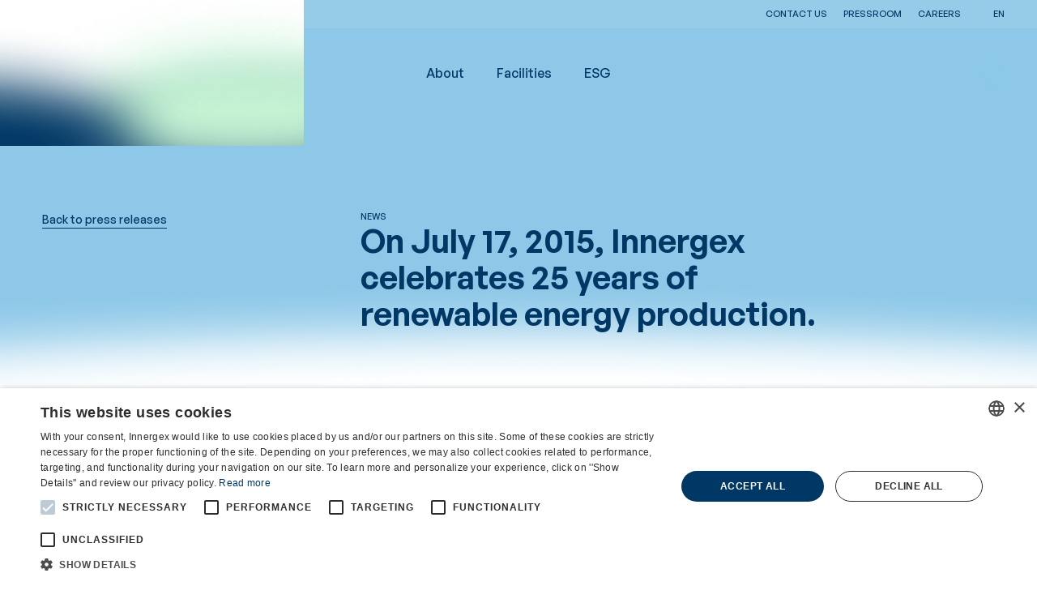

--- FILE ---
content_type: text/html
request_url: https://www.innergex.com/en/media/on-july-17-2015-innergex-celebrates-25-years-of-renewable-energy-production
body_size: 9548
content:
<!doctype html>
<html lang="en">
  <head>
    <meta charset="utf-8" />
    <link rel="icon" href="/favicon/favicon.ico" />
    <link rel="apple-touch-icon" sizes="152x152" href="/favicon/apple-touch-icon.png" />
    <link rel="icon" type="image/png" sizes="32x32" href="/favicon/favicon-32x32.png" />
    <link rel="icon" type="image/png" sizes="16x16" href="/favicon/favicon-16x16.png" />
    <link rel="manifest" href="/favicon/site.webmanifest" />
    <link rel="mask-icon" href="/favicon/safari-pinned-tab.svg" color="#5bbad5" />
    <meta name="msapplication-TileColor" content="#ffffff" />
    <meta name="theme-color" content="#ffffff" />
    <meta name="viewport" content="width=device-width, initial-scale=1, maximum-scale=1" />
    
		<link href="../../_app/immutable/assets/0.Euf41pJ9.css" rel="stylesheet">
		<link href="../../_app/immutable/assets/Button.TaVbOoUr.css" rel="stylesheet">
		<link href="../../_app/immutable/assets/Icon.zJJPOvYD.css" rel="stylesheet">
		<link href="../../_app/immutable/assets/IconMenu.Cg8X-sdR.css" rel="stylesheet">
		<link href="../../_app/immutable/assets/Input.viUw2STp.css" rel="stylesheet">
		<link href="../../_app/immutable/assets/22.Yo6BGeLf.css" rel="stylesheet">
		<link href="../../_app/immutable/assets/Block_text.YpnMo9hB.css" rel="stylesheet">
		<link href="../../_app/immutable/assets/InlineDocument.W4fmABPx.css" rel="stylesheet">
		<link href="../../_app/immutable/assets/Block_bigTitle.MfQfSVhb.css" rel="stylesheet">
		<link href="../../_app/immutable/assets/SectionTopBottomGradient.Ie9RkjLQ.css" rel="stylesheet">
		<link href="../../_app/immutable/assets/ContactsCols.Z39rCLwD.css" rel="stylesheet">
		<link href="../../_app/immutable/assets/Block_documentsList.N53S6t2g.css" rel="stylesheet">
		<link href="../../_app/immutable/assets/Block_drawers.c6TrFjNs.css" rel="stylesheet">
		<link href="../../_app/immutable/assets/Drawer.Y_wqp3Dp.css" rel="stylesheet">
		<link href="../../_app/immutable/assets/Block_groupedDrawers.P_SLuANo.css" rel="stylesheet">
		<link href="../../_app/immutable/assets/Block_media.tRy5MdHp.css" rel="stylesheet">
		<link href="../../_app/immutable/assets/IntersectionObserver.GXbJhlpJ.css" rel="stylesheet">
		<link href="../../_app/immutable/assets/Image.XJQvl26m.css" rel="stylesheet">
		<link href="../../_app/immutable/assets/VideoTrigger.x5xyP2yw.css" rel="stylesheet">
		<link href="../../_app/immutable/assets/VideoPlayer.2Y7z2P60.css" rel="stylesheet">
		<link href="../../_app/immutable/assets/Block_mediaGallery.QW5fOCSw.css" rel="stylesheet">
		<link href="../../_app/immutable/assets/splide-core.Mg1qOF85.css" rel="stylesheet">
		<link href="../../_app/immutable/assets/PdfViewer.AEC12aiI.css" rel="stylesheet">
		<link href="../../_app/immutable/assets/SitesList.rXyTxW5U.css" rel="stylesheet">
		<link href="../../_app/immutable/assets/StyledPagination.i_yYPtyy.css" rel="stylesheet">
		<link href="../../_app/immutable/assets/installations.b8fh653y.css" rel="stylesheet">
		<link href="../../_app/immutable/assets/Filter.VLTBZVa8.css" rel="stylesheet">
		<link href="../../_app/immutable/assets/Filters.8wKzGgh1.css" rel="stylesheet">
		<link href="../../_app/immutable/assets/SitesMap.0dsRKMGe.css" rel="stylesheet">
		<link href="../../_app/immutable/assets/GoogleMap.JfOMaRcn.css" rel="stylesheet">
		<link href="../../_app/immutable/assets/StaticSitesList.WG1Gb8th.css" rel="stylesheet">
		<link href="../../_app/immutable/assets/Block_testimony.eDh-oq7r.css" rel="stylesheet">
		<link href="../../_app/immutable/assets/Block_textMedia.QQ5ZyCQr.css" rel="stylesheet">
		<link href="../../_app/immutable/assets/UsefulLinksCard.EOk2ecTj.css" rel="stylesheet">
		<link href="../../_app/immutable/assets/LatestPressReleases.kBc_2kC2.css" rel="stylesheet">
		<link href="../../_app/immutable/assets/PressReleaseCard.vzVe46HJ.css" rel="stylesheet"><title>On July 17, 2015, Innergex celebrates 25 years of renewable energy production.</title><!-- HEAD_svelte-1swqx6y_START --><meta property="og:url" content="https://www.innergex.com/en/media/on-july-17-2015-innergex-celebrates-25-years-of-renewable-energy-production"><meta property="og:type" content="website"><meta property="og:title" content="On July 17, 2015, Innergex celebrates 25 years of renewable energy production. - Français"><meta property="og:locale" content="en_CA"><meta name="twitter:card" content="summary"><meta name="twitter:site" content="@Innergex"><meta name="twitter:creator" content="@Innergex"><link rel="alternate" hreflang="en" href="/en/media/on-july-17-2015-innergex-celebrates-25-years-of-renewable-energy-production"><link rel="alternate" hreflang="es" href="/es/sala-de-prensa/on-july-17-2015-innergex-celebrates-25-years-of-renewable-energy-production"><link rel="alternate" hreflang="fr" href="/fr/salle-de-presse/le-17-juillet-2015-innergex-celebre-25-ans-de-production-denergie-renouvelable"> <link rel="alternate" hreflang="x-default" href="/fr/salle-de-presse/le-17-juillet-2015-innergex-celebre-25-ans-de-production-denergie-renouvelable"><!-- HEAD_svelte-1swqx6y_END --> <!-- Google Tag Manager -->
<script>(function(w,d,s,l,i){w[l]=w[l]||[];w[l].push({'gtm.start':
new Date().getTime(),event:'gtm.js'});var f=d.getElementsByTagName(s)[0],
j=d.createElement(s),dl=l!='dataLayer'?'&l='+l:'';j.async=true;j.src=
'https://www.googletagmanager.com/gtm.js?id='+i+dl;f.parentNode.insertBefore(j,f);
})(window,document,'script','dataLayer','GTM-T2J5GL3Q');</script>
<!-- End Google Tag Manager --> 
			<!-- Cookie Script -->
				<script type="text/javascript" charset="UTF-8" data-cs-lang="en" src="//cdn.cookie-script.com/s/717dee467e2ff92022dfc124ef6f7068.js"></script>
			<!-- End Cookie Script -->
  </head>
  <body data-sveltekit-preload-data="hover">
    <div style="display: contents">  <a class="btn focusable skip-link visually-hidden" href="#content-main">Skip to main content</a> <div class="page-loader svelte-1vnh5e3"><div class="page-loader__gradient svelte-1vnh5e3" style="background-image:url(/gradients/LoadingGradient.png);" data-svelte-h="svelte-ejejdv"></div> <div class="page-loader__logo svelte-1vnh5e3"><svg viewBox="0 0 125 60" fill="none" xmlns="http://www.w3.org/2000/svg"><g class="energies"><path class="solar" d="M16.5499 16.3225C12.045 16.3225 8.38867 12.6572 8.38867 8.16125C8.38867 3.66534 12.054 0 16.5499 0C21.0458 0 24.7112 3.66534 24.7112 8.16125C24.7112 12.6572 21.0458 16.3225 16.5499 16.3225ZM16.5499 4.09868C14.311 4.09868 12.4874 5.92232 12.4874 8.16125C12.4874 10.4002 14.311 12.2238 16.5499 12.2238C18.7889 12.2238 20.6125 10.4002 20.6125 8.16125C20.6125 5.92232 18.7889 4.09868 16.5499 4.09868Z" fill="currentColor"></path><path class="hydro" d="M16.5499 60.0003C12.045 60.0003 8.38867 56.335 8.38867 51.8391C8.38867 50.6022 8.65951 49.4015 9.20119 48.2911C10.2213 46.1785 14.3832 39.9493 14.8527 39.2451L16.559 36.6992L18.2652 39.2451C18.7347 39.9493 22.8966 46.1785 23.9167 48.2911C24.4494 49.4015 24.7292 50.5932 24.7292 51.8391C24.7292 56.344 21.0639 60.0003 16.568 60.0003H16.5499ZM16.5499 44.1112C15.1145 46.314 13.3992 49.0043 12.8936 50.0696C12.6318 50.6203 12.4964 51.2161 12.4964 51.83C12.4964 54.069 14.32 55.8926 16.559 55.8926C18.7979 55.8926 20.6215 54.069 20.6215 51.83C20.6215 51.2161 20.4861 50.6203 20.2243 50.0696C19.7097 49.0043 18.0034 46.314 16.568 44.1112H16.5499Z" fill="currentColor"></path><path class="wind" d="M33.0451 11.7906C33.0451 11.7906 33 11.7274 32.9729 11.7454L30.2284 13.0816C30.1832 13.1086 25.5068 15.3747 21.8143 16.7198C18.474 17.9386 10.9899 20.1053 9.67178 20.5838C3.53278 22.8227 0.0841107 27.3999 0.0209152 33.1507C-0.0422804 38.3598 0.0570271 41.4564 0.066055 41.98C0.066055 42.0161 0.111195 42.0432 0.138278 42.0251L2.86471 40.689C2.90985 40.6619 7.61341 38.3959 11.3058 37.0507C14.6462 35.832 22.1303 33.6653 23.4484 33.1868C29.5874 30.9478 33.0361 26.3707 33.0993 20.6199C33.1625 15.4108 33.0632 12.3142 33.0541 11.7906H33.0451ZM29.127 20.6289C29.127 24.6644 26.6262 27.8061 22.0762 29.4673C20.8845 29.9006 13.4003 32.0673 9.93359 33.3312C7.94744 34.0535 5.77171 35.0014 4.06543 35.7688C4.02932 35.7868 3.99321 35.7597 3.99321 35.7236L3.96612 33.1597C3.96612 29.1242 6.46686 25.9825 11.0169 24.3213C12.2086 23.888 19.6928 21.7213 23.1595 20.4574C25.1457 19.7352 27.3214 18.7872 29.0277 18.0198C29.0638 18.0018 29.0999 18.0289 29.0999 18.065L29.127 20.6289Z" fill="currentColor"></path></g><g class="innergex"><path d="M40.1328 37.1057V22.8867H42.7961V37.1057H40.1328Z" fill="currentColor"></path><path d="M52.8061 37.1057L47.4074 28.3757V37.1057H44.7441V22.8867H47.1185L52.5172 31.5987V22.8867H55.1804V37.1057H52.8061Z" fill="currentColor"></path><path d="M65.2026 37.1057L59.8039 28.3757V37.1057H57.1406V22.8867H59.515L64.9137 31.5987V22.8867H67.5769V37.1057H65.2026Z" fill="currentColor"></path><path d="M69.5273 37.1057V22.8867H78.5101V25.3604H72.1906V28.6917H77.5712V31.1653H72.1906V34.623H78.5101V37.0967H69.5273V37.1057Z" fill="currentColor"></path><path d="M87.5822 37.1057L84.919 31.4362H83.005V37.1057H80.3418V22.8867H85.6863C88.4669 22.8867 90.11 24.8638 90.11 27.2382C90.11 29.2334 88.9454 30.4702 87.6183 30.9757L90.6607 37.1057H87.5732H87.5822ZM83.005 29.116H85.5148C86.6794 29.116 87.4468 28.3396 87.4468 27.2382C87.4468 26.1368 86.6794 25.3604 85.5148 25.3604H83.005V29.116Z" fill="currentColor"></path><path d="M100.104 35.6085C99.0114 36.7911 97.7114 37.2245 96.2579 37.2245C94.8044 37.2245 93.5405 36.6647 92.5835 35.6626C91.2023 34.2272 91.2384 32.4487 91.2384 29.9931C91.2384 27.5375 91.2023 25.759 92.5835 24.3236C93.5405 23.3215 94.7322 22.7617 96.2579 22.7617C99.4177 22.7617 101.025 24.9194 101.395 27.3118H98.7135C98.4065 25.9757 97.6211 25.2354 96.2579 25.2354C95.5266 25.2354 94.9398 25.5333 94.5516 25.9937C94.037 26.5896 93.9016 27.2486 93.9016 29.9841C93.9016 32.7195 94.037 33.3966 94.5516 34.0015C94.9308 34.4619 95.5266 34.7418 96.2579 34.7418C97.0614 34.7418 97.7114 34.4439 98.1538 33.9473C98.5961 33.4237 98.7677 32.7918 98.7677 32.0515V31.5098H96.2579V29.1896H101.413V31.266C101.413 33.3244 101.07 34.5612 100.113 35.5994L100.104 35.6085Z" fill="currentColor"></path><path d="M102.975 37.1057V22.8867H111.957V25.3604H105.638V28.6917H111.019V31.1653H105.638V34.623H111.957V37.0967H102.975V37.1057Z" fill="currentColor"></path><path d="M121.086 37.103L118.441 32.1467L115.814 37.103H112.771L117.006 29.8085L113.042 22.875H116.067L118.441 27.4702L120.833 22.875H123.84L119.876 29.8085L124.129 37.103H121.086Z" fill="currentColor"></path></g></svg></div> </div> <header id="layout-header" class="svelte-1y7vpho"><div class="slide-down"><div class="nav-secondary svelte-hqrj4u"><div class="nav-secondary__container grid svelte-hqrj4u"><div class="nav-secondary__nav svelte-hqrj4u"><div class="nav-secondary__nav__inner"><ul class="nav-secondary__nav__list svelte-hqrj4u"><li class="svelte-hqrj4u"><a href="/en/contact-us" target="" rel="noopener noreferrer" data-sveltekit-noscroll class="svelte-hqrj4u">Contact us</a> </li><li class="svelte-hqrj4u is-current"><a href="/en/media" target="" rel="noopener noreferrer" data-sveltekit-noscroll class="svelte-hqrj4u">Pressroom</a> </li><li class="svelte-hqrj4u"><a href="/en/careers" target="" rel="noopener noreferrer" data-sveltekit-noscroll class="svelte-hqrj4u">Careers</a> </li></ul></div></div> <div class="nav-secondary__misc svelte-hqrj4u"><div class="lang-switcher svelte-1dui9u0"><button class="currentLocale flex items-center justify-center uppercase svelte-1dui9u0" aria-label="en" title="en">en <i aria-hidden="true" class="icon icon-ChevronDown  xsmall rounded-full svelte-ab7mua"> </i></button> <div class="lang-switcher__choices svelte-1dui9u0"><a class="flex items-center justify-center uppercase svelte-1dui9u0" aria-label="fr" title="fr" style="transition-delay: 0.1s;" href="/fr/salle-de-presse/le-17-juillet-2015-innergex-celebre-25-ans-de-production-denergie-renouvelable" data-sveltekit-reload>fr </a><a class="flex items-center justify-center uppercase svelte-1dui9u0" aria-label="es" title="es" style="transition-delay: 0s;" href="/es/sala-de-prensa/on-july-17-2015-innergex-celebrates-25-years-of-renewable-energy-production" data-sveltekit-reload>es </a></div> </div></div></div></div> </div> <div class="slide-down delay-400 z-[-1] relative"><div class="nav-main svelte-j4sjel"><div class="nav-main__container grid svelte-j4sjel"><div class="nav-main__logo svelte-j4sjel"><a data-sveltekit-noscroll href="/en"><svg viewBox="0 0 125 60" fill="none" xmlns="http://www.w3.org/2000/svg"><g class="energies"><path class="solar" d="M16.5499 16.3225C12.045 16.3225 8.38867 12.6572 8.38867 8.16125C8.38867 3.66534 12.054 0 16.5499 0C21.0458 0 24.7112 3.66534 24.7112 8.16125C24.7112 12.6572 21.0458 16.3225 16.5499 16.3225ZM16.5499 4.09868C14.311 4.09868 12.4874 5.92232 12.4874 8.16125C12.4874 10.4002 14.311 12.2238 16.5499 12.2238C18.7889 12.2238 20.6125 10.4002 20.6125 8.16125C20.6125 5.92232 18.7889 4.09868 16.5499 4.09868Z" fill="currentColor"></path><path class="hydro" d="M16.5499 60.0003C12.045 60.0003 8.38867 56.335 8.38867 51.8391C8.38867 50.6022 8.65951 49.4015 9.20119 48.2911C10.2213 46.1785 14.3832 39.9493 14.8527 39.2451L16.559 36.6992L18.2652 39.2451C18.7347 39.9493 22.8966 46.1785 23.9167 48.2911C24.4494 49.4015 24.7292 50.5932 24.7292 51.8391C24.7292 56.344 21.0639 60.0003 16.568 60.0003H16.5499ZM16.5499 44.1112C15.1145 46.314 13.3992 49.0043 12.8936 50.0696C12.6318 50.6203 12.4964 51.2161 12.4964 51.83C12.4964 54.069 14.32 55.8926 16.559 55.8926C18.7979 55.8926 20.6215 54.069 20.6215 51.83C20.6215 51.2161 20.4861 50.6203 20.2243 50.0696C19.7097 49.0043 18.0034 46.314 16.568 44.1112H16.5499Z" fill="currentColor"></path><path class="wind" d="M33.0451 11.7906C33.0451 11.7906 33 11.7274 32.9729 11.7454L30.2284 13.0816C30.1832 13.1086 25.5068 15.3747 21.8143 16.7198C18.474 17.9386 10.9899 20.1053 9.67178 20.5838C3.53278 22.8227 0.0841107 27.3999 0.0209152 33.1507C-0.0422804 38.3598 0.0570271 41.4564 0.066055 41.98C0.066055 42.0161 0.111195 42.0432 0.138278 42.0251L2.86471 40.689C2.90985 40.6619 7.61341 38.3959 11.3058 37.0507C14.6462 35.832 22.1303 33.6653 23.4484 33.1868C29.5874 30.9478 33.0361 26.3707 33.0993 20.6199C33.1625 15.4108 33.0632 12.3142 33.0541 11.7906H33.0451ZM29.127 20.6289C29.127 24.6644 26.6262 27.8061 22.0762 29.4673C20.8845 29.9006 13.4003 32.0673 9.93359 33.3312C7.94744 34.0535 5.77171 35.0014 4.06543 35.7688C4.02932 35.7868 3.99321 35.7597 3.99321 35.7236L3.96612 33.1597C3.96612 29.1242 6.46686 25.9825 11.0169 24.3213C12.2086 23.888 19.6928 21.7213 23.1595 20.4574C25.1457 19.7352 27.3214 18.7872 29.0277 18.0198C29.0638 18.0018 29.0999 18.0289 29.0999 18.065L29.127 20.6289Z" fill="currentColor"></path></g><g class="innergex"><path d="M40.1328 37.1057V22.8867H42.7961V37.1057H40.1328Z" fill="currentColor"></path><path d="M52.8061 37.1057L47.4074 28.3757V37.1057H44.7441V22.8867H47.1185L52.5172 31.5987V22.8867H55.1804V37.1057H52.8061Z" fill="currentColor"></path><path d="M65.2026 37.1057L59.8039 28.3757V37.1057H57.1406V22.8867H59.515L64.9137 31.5987V22.8867H67.5769V37.1057H65.2026Z" fill="currentColor"></path><path d="M69.5273 37.1057V22.8867H78.5101V25.3604H72.1906V28.6917H77.5712V31.1653H72.1906V34.623H78.5101V37.0967H69.5273V37.1057Z" fill="currentColor"></path><path d="M87.5822 37.1057L84.919 31.4362H83.005V37.1057H80.3418V22.8867H85.6863C88.4669 22.8867 90.11 24.8638 90.11 27.2382C90.11 29.2334 88.9454 30.4702 87.6183 30.9757L90.6607 37.1057H87.5732H87.5822ZM83.005 29.116H85.5148C86.6794 29.116 87.4468 28.3396 87.4468 27.2382C87.4468 26.1368 86.6794 25.3604 85.5148 25.3604H83.005V29.116Z" fill="currentColor"></path><path d="M100.104 35.6085C99.0114 36.7911 97.7114 37.2245 96.2579 37.2245C94.8044 37.2245 93.5405 36.6647 92.5835 35.6626C91.2023 34.2272 91.2384 32.4487 91.2384 29.9931C91.2384 27.5375 91.2023 25.759 92.5835 24.3236C93.5405 23.3215 94.7322 22.7617 96.2579 22.7617C99.4177 22.7617 101.025 24.9194 101.395 27.3118H98.7135C98.4065 25.9757 97.6211 25.2354 96.2579 25.2354C95.5266 25.2354 94.9398 25.5333 94.5516 25.9937C94.037 26.5896 93.9016 27.2486 93.9016 29.9841C93.9016 32.7195 94.037 33.3966 94.5516 34.0015C94.9308 34.4619 95.5266 34.7418 96.2579 34.7418C97.0614 34.7418 97.7114 34.4439 98.1538 33.9473C98.5961 33.4237 98.7677 32.7918 98.7677 32.0515V31.5098H96.2579V29.1896H101.413V31.266C101.413 33.3244 101.07 34.5612 100.113 35.5994L100.104 35.6085Z" fill="currentColor"></path><path d="M102.975 37.1057V22.8867H111.957V25.3604H105.638V28.6917H111.019V31.1653H105.638V34.623H111.957V37.0967H102.975V37.1057Z" fill="currentColor"></path><path d="M121.086 37.103L118.441 32.1467L115.814 37.103H112.771L117.006 29.8085L113.042 22.875H116.067L118.441 27.4702L120.833 22.875H123.84L119.876 29.8085L124.129 37.103H121.086Z" fill="currentColor"></path></g></svg></a></div> <div class="nav-main__nav svelte-j4sjel"><div class="nav-main__nav__inner"><ul class="nav-main__nav__list  svelte-416aty" data-level="1"><li class="col-start-1 svelte-416aty"><a href="/en/about" data-sveltekit-noscroll target="" rel="noopener noreferrer" class="svelte-416aty">About</a> <div class="nav-main__nav__wrapper svelte-416aty"><ul class="nav-main__nav__list nav-main__nav__sublist svelte-416aty" data-level="2"><li class="col-start-1 row-span-full row-start-1 svelte-416aty is-current is-divider"><a href="/en/" data-sveltekit-noscroll target="" rel="noopener noreferrer" class="svelte-416aty">Who are we</a> <ul class="p-0"><li class="svelte-416aty"><a href="/en/about/who-we-are" target="" rel="noopener noreferrer" data-sveltekit-noscroll class="svelte-416aty">Mission, Vision, and History</a> </li><li class="svelte-416aty"><a href="/en/about/direction-and-board" target="" rel="noopener noreferrer" data-sveltekit-noscroll class="svelte-416aty">Management and Board</a> </li> </ul> </li><li class="col-start-2 row-span-full row-start-1 svelte-416aty  is-divider"><a href="/en/energies" data-sveltekit-noscroll target="" rel="noopener noreferrer" class="svelte-416aty">Our energies</a> <ul class="p-0"><li class="svelte-416aty"><a href="/en/energies/hydroelectricity" target="" rel="noopener noreferrer" data-sveltekit-noscroll class="svelte-416aty">Hydroelectricity</a> </li><li class="svelte-416aty"><a href="/en/energies/wind-power" target="" rel="noopener noreferrer" data-sveltekit-noscroll class="svelte-416aty">Wind Energy</a> </li><li class="svelte-416aty"><a href="/en/energies/solar-energy" target="" rel="noopener noreferrer" data-sveltekit-noscroll class="svelte-416aty">Solar Energy</a> </li><li class="svelte-416aty"><a href="/en/energies/battery-energy-storage" target="" rel="noopener noreferrer" data-sveltekit-noscroll class="svelte-416aty">Battery Energy Storage</a> </li> </ul> </li><li class="col-start-3 row-span-full row-start-1 svelte-416aty  is-divider"><a href="/en/regions" data-sveltekit-noscroll target="" rel="noopener noreferrer" class="svelte-416aty">Our regions</a> <ul class="p-0"><li class="svelte-416aty"><a href="/en/regions/canada" target="" rel="noopener noreferrer" data-sveltekit-noscroll class="svelte-416aty">Canada</a> </li><li class="svelte-416aty"><a href="/en/regions/france-2" target="" rel="noopener noreferrer" data-sveltekit-noscroll class="svelte-416aty">France</a> </li><li class="svelte-416aty"><a href="/en/regions/united-states" target="" rel="noopener noreferrer" data-sveltekit-noscroll class="svelte-416aty">United States</a> </li><li class="svelte-416aty"><a href="/en/regions/chile-2" target="" rel="noopener noreferrer" data-sveltekit-noscroll class="svelte-416aty">Chile</a> </li> </ul> </li> </ul> </div> </li><li class="col-start-1 svelte-416aty"><a href="/en/sites" data-sveltekit-noscroll target="" rel="noopener noreferrer" class="svelte-416aty">Facilities</a> <div class="nav-main__nav__wrapper svelte-416aty"><ul class="nav-main__nav__list nav-main__nav__sublist svelte-416aty" data-level="2"><li class="col-start-1 svelte-416aty"><a href="/en/sites/our-sites" data-sveltekit-noscroll target="" rel="noopener noreferrer" class="svelte-416aty">Our Sites</a>  </li><li class="col-start-1 svelte-416aty"><a href="/en/sites/our-projects" data-sveltekit-noscroll target="" rel="noopener noreferrer" class="svelte-416aty">Our Projects Under Development</a>  </li><li class="col-start-2 row-span-full row-start-1 svelte-416aty is-current is-divider"><a href="/en/" data-sveltekit-noscroll target="" rel="noopener noreferrer" class="svelte-416aty">Our regional developments</a> <ul class="p-0"><li class="svelte-416aty"><a href="/en/sites/development-in-quebec" target="" rel="noopener noreferrer" data-sveltekit-noscroll class="svelte-416aty">Quebec</a> </li> </ul> </li> </ul> </div> </li><li class="col-start-1 svelte-416aty"><a href="/en/esg" data-sveltekit-noscroll target="" rel="noopener noreferrer" class="svelte-416aty">ESG</a>  </li> </ul></div></div> <div class="nav-main__misc svelte-j4sjel"> <button data-icon="Search" data-mode="default" class="button  button-search medium svelte-5y35fs" data-sveltekit-noscroll data-theme="default" arial-label="" role="button" tabindex="0"  buttontypeattr=""> <i aria-hidden="true" class="icon icon-Search  auto rounded-full svelte-ab7mua"> </i>  </button> <div class="nav-main__locale-switcher svelte-j4sjel"><div class="lang-switcher svelte-1dui9u0"><button class="currentLocale flex items-center justify-center uppercase svelte-1dui9u0" aria-label="en" title="en">en <i aria-hidden="true" class="icon icon-ChevronDown  xsmall rounded-full svelte-ab7mua"> </i></button> <div class="lang-switcher__choices svelte-1dui9u0"><a class="flex items-center justify-center uppercase svelte-1dui9u0" aria-label="fr" title="fr" style="transition-delay: 0.1s;" href="/fr/salle-de-presse/le-17-juillet-2015-innergex-celebre-25-ans-de-production-denergie-renouvelable" data-sveltekit-reload>fr </a><a class="flex items-center justify-center uppercase svelte-1dui9u0" aria-label="es" title="es" style="transition-delay: 0s;" href="/es/sala-de-prensa/on-july-17-2015-innergex-celebrates-25-years-of-renewable-energy-production" data-sveltekit-reload>es </a></div> </div></div> <div class="mobile-nav svelte-1djopph"><button data-icon="Menu" data-mode="default" class="button  button-menu medium svelte-5y35fs" data-sveltekit-noscroll data-theme="default" arial-label="" role="button" tabindex="0"  buttontypeattr=""> <i aria-hidden="true" class="icon icon-Menu  small rounded-full svelte-ab7mua"> </i>  </button> <div data-lenis-prevent class="mobile-nav__content__wrapper container-fluid svelte-1djopph"><div class="mobile-nav__content"><ul class="nav-mobile__nav__list nav-mobile__nav__primary  svelte-15e1bum"><li class="svelte-15e1bum"><a style="transition-delay: 0.4s" href="/en/about" target="" rel="noopener noreferrer" data-sveltekit-noscroll class="svelte-15e1bum">About <button data-icon="Plus" data-mode="default" class="button ml-xs button-plus medium svelte-5y35fs" data-sveltekit-noscroll data-theme="default" arial-label="" role="button" tabindex="0"  buttontypeattr=""> <i aria-hidden="true" class="icon icon-Plus  medium rounded-full svelte-ab7mua"> </i>  </button> </a> <div class="panel__nav__wrapper container-fluid svelte-742wi8"><button data-icon="ArrowLeft" data-mode="default" class="button mb-s no-blend-mode panel__back-button button-link medium svelte-5y35fs" data-sveltekit-noscroll data-theme="default" arial-label="" role="button" tabindex="0"  buttontypeattr=""> <i aria-hidden="true" class="icon icon-ArrowLeft  medium rounded-full svelte-ab7mua"> </i>  </button> <ul class="panel__nav__list nav-mobile__nav__sublist svelte-742wi8"><li class="svelte-742wi8 is-divider is-current"><a style="transition-delay: 0.5s" href="/en/" data-sveltekit-noscroll class="svelte-742wi8">Who are we  </a></li> <li class="svelte-742wi8"><a style="transition-delay: 0.5s" href="/en/about/who-we-are" data-sveltekit-noscroll class="svelte-742wi8">Mission, Vision, and History </a> </li><li class="svelte-742wi8"><a style="transition-delay: 0.5s" href="/en/about/direction-and-board" data-sveltekit-noscroll class="svelte-742wi8">Management and Board </a> </li><li class="svelte-742wi8 is-divider"><a style="transition-delay: 0.55s" href="/en/energies" data-sveltekit-noscroll class="svelte-742wi8">Our energies  </a></li> <li class="svelte-742wi8"><a style="transition-delay: 0.55s" href="/en/energies/hydroelectricity" data-sveltekit-noscroll class="svelte-742wi8">Hydroelectricity </a> </li><li class="svelte-742wi8"><a style="transition-delay: 0.55s" href="/en/energies/wind-power" data-sveltekit-noscroll class="svelte-742wi8">Wind Energy </a> </li><li class="svelte-742wi8"><a style="transition-delay: 0.55s" href="/en/energies/solar-energy" data-sveltekit-noscroll class="svelte-742wi8">Solar Energy </a> </li><li class="svelte-742wi8"><a style="transition-delay: 0.55s" href="/en/energies/battery-energy-storage" data-sveltekit-noscroll class="svelte-742wi8">Battery Energy Storage </a> </li><li class="svelte-742wi8 is-divider"><a style="transition-delay: 0.6s" href="/en/regions" data-sveltekit-noscroll class="svelte-742wi8">Our regions  </a></li> <li class="svelte-742wi8"><a style="transition-delay: 0.6s" href="/en/regions/canada" data-sveltekit-noscroll class="svelte-742wi8">Canada </a> </li><li class="svelte-742wi8"><a style="transition-delay: 0.6s" href="/en/regions/france-2" data-sveltekit-noscroll class="svelte-742wi8">France </a> </li><li class="svelte-742wi8"><a style="transition-delay: 0.6s" href="/en/regions/united-states" data-sveltekit-noscroll class="svelte-742wi8">United States </a> </li><li class="svelte-742wi8"><a style="transition-delay: 0.6s" href="/en/regions/chile-2" data-sveltekit-noscroll class="svelte-742wi8">Chile </a> </li></ul> </div> </li><li class="svelte-15e1bum"><a style="transition-delay: 0.45s" href="/en/sites" target="" rel="noopener noreferrer" data-sveltekit-noscroll class="svelte-15e1bum">Facilities <button data-icon="Plus" data-mode="default" class="button ml-xs button-plus medium svelte-5y35fs" data-sveltekit-noscroll data-theme="default" arial-label="" role="button" tabindex="0"  buttontypeattr=""> <i aria-hidden="true" class="icon icon-Plus  medium rounded-full svelte-ab7mua"> </i>  </button> </a> <div class="panel__nav__wrapper container-fluid svelte-742wi8"><button data-icon="ArrowLeft" data-mode="default" class="button mb-s no-blend-mode panel__back-button button-link medium svelte-5y35fs" data-sveltekit-noscroll data-theme="default" arial-label="" role="button" tabindex="0"  buttontypeattr=""> <i aria-hidden="true" class="icon icon-ArrowLeft  medium rounded-full svelte-ab7mua"> </i>  </button> <ul class="panel__nav__list nav-mobile__nav__sublist svelte-742wi8"><li class="svelte-742wi8"><a style="transition-delay: 0.5s" href="/en/sites/our-sites" data-sveltekit-noscroll class="svelte-742wi8">Our Sites  </a></li> <li class="svelte-742wi8"><a style="transition-delay: 0.55s" href="/en/sites/our-projects" data-sveltekit-noscroll class="svelte-742wi8">Our Projects Under Development  </a></li> <li class="svelte-742wi8 is-divider is-current"><a style="transition-delay: 0.6s" href="/en/" data-sveltekit-noscroll class="svelte-742wi8">Our regional developments  </a></li> <li class="svelte-742wi8"><a style="transition-delay: 0.6s" href="/en/sites/development-in-quebec" data-sveltekit-noscroll class="svelte-742wi8">Quebec </a> </li></ul> </div> </li><li class="svelte-15e1bum"><a style="transition-delay: 0.5s" href="/en/esg" target="" rel="noopener noreferrer" data-sveltekit-noscroll class="svelte-15e1bum">ESG  </a>  </li></ul> <ul class="nav-mobile__nav__list nav-mobile__nav__secondary svelte-15e1bum"><li class="svelte-15e1bum"><a style="transition-delay: 0.5s" href="https://www.innergex.com/en/contact-us" data-sveltekit-noscroll class="svelte-15e1bum">Contact us</a> </li><li class="svelte-15e1bum"><a style="transition-delay: 0.55s" href="https://www.innergex.com/en/media" data-sveltekit-noscroll class="svelte-15e1bum">Pressroom</a> </li><li class="svelte-15e1bum"><a style="transition-delay: 0.6s" href="https://www.innergex.com/en/careers" data-sveltekit-noscroll class="svelte-15e1bum">Careers</a> </li></ul></div></div> </div></div></div></div></div> <div class="search-bar svelte-gyh5te"><div class="search-bar__wrapper svelte-gyh5te"><form action="#"><p class="input input-text svelte-14jmfe3"><input placeholder="Search" class="pl-xl svelte-14jmfe3" type="text" id="" name="[query]" value="" >  </p> <i aria-hidden="true" class="icon icon-Search  auto absolute top-1/2 -translate-y-1/2 left-0 svelte-ab7mua"> </i></form></div> <button data-icon="Close" data-mode="default" class="button  button-close medium svelte-5y35fs" data-sveltekit-noscroll data-theme="default" arial-label="" role="button" tabindex="0"  buttontypeattr=""> <i aria-hidden="true" class="icon icon-Close  auto rounded-full svelte-ab7mua"> </i>  </button> </div></header>  <div class="Transition"><main> <article class="press-release__page svelte-1j1tpqh"><section class="container-fluid hero press-release__hero svelte-17mrlcd"><div class="press-release__hero__row svelte-17mrlcd"><div class="press-release__hero__back svelte-17mrlcd"><div class="slide-wrapper"><div class=""><a data-icon="ChevronLeft" data-mode="default" href="/en/media" class="button  button-hyperlink small svelte-5y35fs" data-sveltekit-noscroll data-theme="default" arial-label="Back to press releases" role="button" tabindex="0"  buttontypeattr=""><span class="text svelte-5y35fs">Back to press releases</span> <i aria-hidden="true" class="icon icon-ChevronLeft  auto rounded-full svelte-ab7mua"> </i>  </a></div></div></div> <div class="press-release__hero__content svelte-17mrlcd"><div class="slide-wrapper"><span class="press-release__hero__subtitle svelte-17mrlcd">News</span></div> <span data-theme="sticky"></span> <div class="slide-wrapper mb-3xl"><h2 class=" svelte-17mrlcd">On July 17, 2015, Innergex celebrates 25 years of renewable energy production.</h2></div></div> </div> </section> <div class="press-release__page__content svelte-1j1tpqh"><div class="section__gradient section__gradient__top svelte-7bjj6h"><div class="section__gradient__wrapper svelte-7bjj6h" style="background-image:url(/gradients/SectionTopBottomGradient-white.png);"></div> </div> <aside class="svelte-1j1tpqh">  </aside>  <div class="text-block container-fluid page-module svelte-ooii2v"> <div class="text-block__content svelte-ooii2v"><!-- HTML_TAG_START --><p>Through the years and with the realization of each new project, first in run-of-river hydroelectricity and then in wind and solar, we have forged a solid reputation as a leader in the North American renewable energy sector.</p>
<p>Our success in intimately connected to our sustainable development principles. The course we set remains just as relevant today, and we reaffirm our mission to increase our production of renewable energy by developing and operating high-quality facilities while respecting the environment and balancing the best interests of the host communities, our partners, and our shareholders.</p>
<p>We are proud to be celebrating our 25th anniversary and we warmly acknowledge our stakeholders and partners, because they are an integral part of our success.</p><!-- HTML_TAG_END --></div> </div> </div> <section class="press-release__page__static-content svelte-1j1tpqh"></section> </article></main> <section class="newsletter container-fluid svelte-n19mj8"><div class="newsletter__row svelte-n19mj8"><p class="newsletter__title svelte-n19mj8">Discover how we make a greener world go round</p> <p class="newsletter__tagline svelte-n19mj8">Subscribe to receive our latest news</p> <div class="relative w-full flex flex-col items-center justify-center"><form class="newsletter-form svelte-15jvlc5" action="" method="POST"><div class="flex items-center w-full relative"><p class="input input-text svelte-14jmfe3"><input placeholder="Email" class="newsletter-form__input svelte-14jmfe3" type="text" id="" name="email" value="" >  </p> <div class="flex-shrink-0 absolute right-0"><button class="newsletter-form__submit svelte-15jvlc5" type="submit" ><i aria-hidden="true" class="icon icon-ArrowRight  default  svelte-ab7mua"> </i></button></div></div> <label class="flex mt-xs align-start items-center hover:cursor-pointer opacity-0 hidden"><p class="input input-checkbox svelte-14jmfe3"><input placeholder="" class=" svelte-14jmfe3" type="checkbox" id="" name="consent" value="1" >  </p> <span class="text-xs">I agree to receive emails from Innergex.</span></label></form> <div class="newsletter-form__hints svelte-15jvlc5">   </div></div></div> </section> <footer id="layout-footer" class="footer svelte-kb55y3"><div class="footer__gradient svelte-kb55y3" style="background-image:url(/gradients/FooterGradient.png);" data-svelte-h="svelte-1uaq8hc"></div> <div class="container-fluid"><div class="footer__row svelte-kb55y3"><div class="footer__logo svelte-kb55y3"><svg viewBox="0 0 125 60" fill="none" xmlns="http://www.w3.org/2000/svg"><g class="energies"><path class="solar" d="M16.5499 16.3225C12.045 16.3225 8.38867 12.6572 8.38867 8.16125C8.38867 3.66534 12.054 0 16.5499 0C21.0458 0 24.7112 3.66534 24.7112 8.16125C24.7112 12.6572 21.0458 16.3225 16.5499 16.3225ZM16.5499 4.09868C14.311 4.09868 12.4874 5.92232 12.4874 8.16125C12.4874 10.4002 14.311 12.2238 16.5499 12.2238C18.7889 12.2238 20.6125 10.4002 20.6125 8.16125C20.6125 5.92232 18.7889 4.09868 16.5499 4.09868Z" fill="currentColor"></path><path class="hydro" d="M16.5499 60.0003C12.045 60.0003 8.38867 56.335 8.38867 51.8391C8.38867 50.6022 8.65951 49.4015 9.20119 48.2911C10.2213 46.1785 14.3832 39.9493 14.8527 39.2451L16.559 36.6992L18.2652 39.2451C18.7347 39.9493 22.8966 46.1785 23.9167 48.2911C24.4494 49.4015 24.7292 50.5932 24.7292 51.8391C24.7292 56.344 21.0639 60.0003 16.568 60.0003H16.5499ZM16.5499 44.1112C15.1145 46.314 13.3992 49.0043 12.8936 50.0696C12.6318 50.6203 12.4964 51.2161 12.4964 51.83C12.4964 54.069 14.32 55.8926 16.559 55.8926C18.7979 55.8926 20.6215 54.069 20.6215 51.83C20.6215 51.2161 20.4861 50.6203 20.2243 50.0696C19.7097 49.0043 18.0034 46.314 16.568 44.1112H16.5499Z" fill="currentColor"></path><path class="wind" d="M33.0451 11.7906C33.0451 11.7906 33 11.7274 32.9729 11.7454L30.2284 13.0816C30.1832 13.1086 25.5068 15.3747 21.8143 16.7198C18.474 17.9386 10.9899 20.1053 9.67178 20.5838C3.53278 22.8227 0.0841107 27.3999 0.0209152 33.1507C-0.0422804 38.3598 0.0570271 41.4564 0.066055 41.98C0.066055 42.0161 0.111195 42.0432 0.138278 42.0251L2.86471 40.689C2.90985 40.6619 7.61341 38.3959 11.3058 37.0507C14.6462 35.832 22.1303 33.6653 23.4484 33.1868C29.5874 30.9478 33.0361 26.3707 33.0993 20.6199C33.1625 15.4108 33.0632 12.3142 33.0541 11.7906H33.0451ZM29.127 20.6289C29.127 24.6644 26.6262 27.8061 22.0762 29.4673C20.8845 29.9006 13.4003 32.0673 9.93359 33.3312C7.94744 34.0535 5.77171 35.0014 4.06543 35.7688C4.02932 35.7868 3.99321 35.7597 3.99321 35.7236L3.96612 33.1597C3.96612 29.1242 6.46686 25.9825 11.0169 24.3213C12.2086 23.888 19.6928 21.7213 23.1595 20.4574C25.1457 19.7352 27.3214 18.7872 29.0277 18.0198C29.0638 18.0018 29.0999 18.0289 29.0999 18.065L29.127 20.6289Z" fill="currentColor"></path></g><g class="innergex"><path d="M40.1328 37.1057V22.8867H42.7961V37.1057H40.1328Z" fill="currentColor"></path><path d="M52.8061 37.1057L47.4074 28.3757V37.1057H44.7441V22.8867H47.1185L52.5172 31.5987V22.8867H55.1804V37.1057H52.8061Z" fill="currentColor"></path><path d="M65.2026 37.1057L59.8039 28.3757V37.1057H57.1406V22.8867H59.515L64.9137 31.5987V22.8867H67.5769V37.1057H65.2026Z" fill="currentColor"></path><path d="M69.5273 37.1057V22.8867H78.5101V25.3604H72.1906V28.6917H77.5712V31.1653H72.1906V34.623H78.5101V37.0967H69.5273V37.1057Z" fill="currentColor"></path><path d="M87.5822 37.1057L84.919 31.4362H83.005V37.1057H80.3418V22.8867H85.6863C88.4669 22.8867 90.11 24.8638 90.11 27.2382C90.11 29.2334 88.9454 30.4702 87.6183 30.9757L90.6607 37.1057H87.5732H87.5822ZM83.005 29.116H85.5148C86.6794 29.116 87.4468 28.3396 87.4468 27.2382C87.4468 26.1368 86.6794 25.3604 85.5148 25.3604H83.005V29.116Z" fill="currentColor"></path><path d="M100.104 35.6085C99.0114 36.7911 97.7114 37.2245 96.2579 37.2245C94.8044 37.2245 93.5405 36.6647 92.5835 35.6626C91.2023 34.2272 91.2384 32.4487 91.2384 29.9931C91.2384 27.5375 91.2023 25.759 92.5835 24.3236C93.5405 23.3215 94.7322 22.7617 96.2579 22.7617C99.4177 22.7617 101.025 24.9194 101.395 27.3118H98.7135C98.4065 25.9757 97.6211 25.2354 96.2579 25.2354C95.5266 25.2354 94.9398 25.5333 94.5516 25.9937C94.037 26.5896 93.9016 27.2486 93.9016 29.9841C93.9016 32.7195 94.037 33.3966 94.5516 34.0015C94.9308 34.4619 95.5266 34.7418 96.2579 34.7418C97.0614 34.7418 97.7114 34.4439 98.1538 33.9473C98.5961 33.4237 98.7677 32.7918 98.7677 32.0515V31.5098H96.2579V29.1896H101.413V31.266C101.413 33.3244 101.07 34.5612 100.113 35.5994L100.104 35.6085Z" fill="currentColor"></path><path d="M102.975 37.1057V22.8867H111.957V25.3604H105.638V28.6917H111.019V31.1653H105.638V34.623H111.957V37.0967H102.975V37.1057Z" fill="currentColor"></path><path d="M121.086 37.103L118.441 32.1467L115.814 37.103H112.771L117.006 29.8085L113.042 22.875H116.067L118.441 27.4702L120.833 22.875H123.84L119.876 29.8085L124.129 37.103H121.086Z" fill="currentColor"></path></g></svg></div></div> <div class="footer__row footer__row__2 svelte-kb55y3"><ul class="footer__socials svelte-kb55y3"><li class="svelte-kb55y3"><a data-icon="Facebook" data-mode="default" href="https://www.facebook.com/Innergex/" target="_blank" class="button icon-bg-white button-social large svelte-5y35fs" data-sveltekit-noscroll data-theme="default" arial-label="" role="button" tabindex="0"  buttontypeattr=""> <i aria-hidden="true" class="icon icon-Facebook  medium rounded-full svelte-ab7mua"> </i>  </a></li> <li class="svelte-kb55y3"><a data-icon="Linkedin" data-mode="default" href="https://ca.linkedin.com/company/innergex-energie-renouvelable-inc" target="_blank" class="button icon-bg-white button-social large svelte-5y35fs" data-sveltekit-noscroll data-theme="default" arial-label="" role="button" tabindex="0"  buttontypeattr=""> <i aria-hidden="true" class="icon icon-Linkedin  medium rounded-full svelte-ab7mua"> </i>  </a></li></ul> <ul class="footer__nav svelte-kb55y3"><li class="svelte-kb55y3"><a data-mode="default" href="https://www.innergex.com/en/contact-us" class="button smaller reversed  button-starlink medium svelte-5y35fs" data-sveltekit-noscroll data-theme="default" arial-label="Join us" role="button" tabindex="0"  buttontypeattr=""><span class="text svelte-5y35fs">Join us</span>   </a> </li><li class="svelte-kb55y3"><a data-mode="default" href="https://www.innergex.com/en/media" class="button smaller reversed is-active button-starlink medium svelte-5y35fs" data-sveltekit-noscroll data-theme="default" arial-label="Pressroom" role="button" tabindex="0"  buttontypeattr=""><span class="text svelte-5y35fs">Pressroom</span>   </a> </li><li class="svelte-kb55y3"><a data-mode="default" href="https://www.innergex.com/en/legal-opinion" class="button smaller reversed  button-starlink medium svelte-5y35fs" data-sveltekit-noscroll data-theme="default" arial-label="Legal notice" role="button" tabindex="0"  buttontypeattr=""><span class="text svelte-5y35fs">Legal notice</span>   </a> </li><li class="svelte-kb55y3"><a data-mode="default" href="https://www.innergex.com/en/privacy-policy" class="button smaller reversed  button-starlink medium svelte-5y35fs" data-sveltekit-noscroll data-theme="default" arial-label="Privacy policy" role="button" tabindex="0"  buttontypeattr=""><span class="text svelte-5y35fs">Privacy policy</span>   </a> </li></ul></div></div> <div class="container-fluid copyright svelte-kb55y3">Copyright © Innergex 2026</div></footer> </div> 
			
			<script>
				{
					const deferred = new Map();

					__sveltekit_1xu1838 = {
						base: new URL("../..", location).pathname.slice(0, -1),
						env: null,
						defer: (id) => new Promise((fulfil, reject) => {
							deferred.set(id, { fulfil, reject });
						}),
						resolve: ({ id, data, error }) => {
							const { fulfil, reject } = deferred.get(id);
							deferred.delete(id);

							if (error) reject(error);
							else fulfil(data);
						}
					};

					const element = document.currentScript.parentElement;

					const data = [{"type":"data","data":{locale:"en",primaryNavigation:{items:[{title:"About",url:"https://www.innergex.com/en/about",nodeUri:"about",newWindow:"",children:[{title:"Who are we",url:null,nodeUri:"",newWindow:"",element:null,children:[{title:"Mission, Vision, and History",url:"https://www.innergex.com/en/about/who-we-are",nodeUri:"about/who-we-are",newWindow:"",element:{sectionHandle:"mission"}},{title:"Management and Board",url:"https://www.innergex.com/en/about/direction-and-board",nodeUri:"about/direction-and-board",newWindow:"",element:{sectionHandle:"direction"}}],col:1},{title:"Our energies",url:"https://www.innergex.com/en/energies",nodeUri:"energies",newWindow:"",element:{sectionHandle:"sectionHub"},children:[{title:"Hydroelectricity",url:"https://www.innergex.com/en/energies/hydroelectricity",nodeUri:"energies/hydroelectricity",newWindow:"",element:{sectionHandle:"energy"}},{title:"Wind Energy",url:"https://www.innergex.com/en/energies/wind-power",nodeUri:"energies/wind-power",newWindow:"",element:{sectionHandle:"energy"}},{title:"Solar Energy",url:"https://www.innergex.com/en/energies/solar-energy",nodeUri:"energies/solar-energy",newWindow:"",element:{sectionHandle:"energy"}},{title:"Battery Energy Storage",url:"https://www.innergex.com/en/energies/battery-energy-storage",nodeUri:"energies/battery-energy-storage",newWindow:"",element:{sectionHandle:"energy"}}],col:2},{title:"Our regions",url:"https://www.innergex.com/en/regions",nodeUri:"regions",newWindow:"",element:{sectionHandle:"sectionHub"},children:[{title:"Canada",url:"https://www.innergex.com/en/regions/canada",nodeUri:"regions/canada",newWindow:"",element:{sectionHandle:"country"}},{title:"France",url:"https://www.innergex.com/en/regions/france-2",nodeUri:"regions/france-2",newWindow:"",element:{sectionHandle:"country"}},{title:"United States",url:"https://www.innergex.com/en/regions/united-states",nodeUri:"regions/united-states",newWindow:"",element:{sectionHandle:"country"}},{title:"Chile",url:"https://www.innergex.com/en/regions/chile-2",nodeUri:"regions/chile-2",newWindow:"",element:{sectionHandle:"country"}}],col:3}]},{title:"Facilities",url:"https://www.innergex.com/en/sites",nodeUri:"sites",newWindow:"",children:[{title:"Our Sites",url:"https://www.innergex.com/en/sites/our-sites",nodeUri:"sites/our-sites",newWindow:"",element:{sectionHandle:"sitesHub"},children:[]},{title:"Our Projects Under Development",url:"https://www.innergex.com/en/sites/our-projects",nodeUri:"sites/our-projects",newWindow:"",element:{sectionHandle:"sitesHub"},children:[]},{title:"Our regional developments",url:null,nodeUri:"",newWindow:"",element:null,children:[{title:"Quebec",url:"https://www.innergex.com/en/development-in-quebec",nodeUri:"development-in-quebec",newWindow:"",element:{sectionHandle:"page",parentSection:[{uri:"sites"}]}}],col:2}]},{title:"ESG",url:"https://www.innergex.com/en/esg",nodeUri:"esg",newWindow:"",children:[]}]},secondaryNavigation:{items:[{title:"Contact us",url:"https://www.innergex.com/en/contact-us",nodeUri:"contact-us",newWindow:"",children:[]},{title:"Pressroom",url:"https://www.innergex.com/en/media",nodeUri:"media",newWindow:"",children:[]},{title:"Careers",url:"https://www.innergex.com/en/careers",nodeUri:"careers",newWindow:"",children:[]}]},footerNavigation:{items:[{title:"Join us",url:"https://www.innergex.com/en/contact-us",nodeUri:"contact-us",newWindow:"",children:[]},{title:"Pressroom",url:"https://www.innergex.com/en/media",nodeUri:"media",newWindow:"",children:[]},{title:"Legal notice",url:"https://www.innergex.com/en/legal-opinion",nodeUri:"legal-opinion",newWindow:"",children:[]},{title:"Privacy policy",url:"https://www.innergex.com/en/privacy-policy",nodeUri:"privacy-policy",newWindow:"1",children:[]}]}},"uses":{"params":["lang"],"url":1}},{"type":"data","data":{url:"https://www.innergex.com/en/media/on-july-17-2015-innergex-celebrates-25-years-of-renewable-energy-production",articles:__sveltekit_1xu1838.defer(1),id:"3500",title:"On July 17, 2015, Innergex celebrates 25 years of renewable energy production.",uri:"media/on-july-17-2015-innergex-celebrates-25-years-of-renewable-energy-production",type:"article_default_Entry",postDate:"2015-07-17T03:00:00-04:00",localized:[{siteHandle:"fr",slug:"le-17-juillet-2015-innergex-celebre-25-ans-de-production-denergie-renouvelable"},{siteHandle:"es",slug:"on-july-17-2015-innergex-celebrates-25-years-of-renewable-energy-production"}],categories:[{title:"News"}],period:[],year:[],image:[],file:[],externalLink:null,contacts:[],modules:[{type:"modules_text_BlockType",label:null,text:null,usefulLinks:[]}],importedContent:"\u003Cp>Through the years and with the realization of each new project, first in run-of-river hydroelectricity and then in wind and solar, we have forged a solid reputation as a leader in the North American renewable energy sector.\u003C/p>\n\u003Cp>Our success in intimately connected to our sustainable development principles. The course we set remains just as relevant today, and we reaffirm our mission to increase our production of renewable energy by developing and operating high-quality facilities while respecting the environment and balancing the best interests of the host communities, our partners, and our shareholders.\u003C/p>\n\u003Cp>We are proud to be celebrating our 25th anniversary and we warmly acknowledge our stakeholders and partners, because they are an integral part of our success.\u003C/p>",seo:{title:"On July 17, 2015, Innergex celebrates 25 years of renewable energy production. - Français",description:"",advanced:{canonical:null,robots:[]}},backlink:{label:"Back to press releases",url:"/en/media"}},"uses":{"params":["lang","slug"],"url":1}}];

					Promise.all([
						import("../../_app/immutable/entry/start.vdZ8Hpcl.js"),
						import("../../_app/immutable/entry/app.5YQMX6wZ.js")
					]).then(([kit, app]) => {
						kit.start(app, element, {
							node_ids: [0, 22],
							data,
							form: null,
							error: null
						});
					});
				}
			</script>
		</div>
    <!-- Google Tag Manager (noscript) -->
<noscript><iframe src="https://www.googletagmanager.com/ns.html?id=GTM-T2J5GL3Q"
height="0" width="0" style="display:none;visibility:hidden"></iframe></noscript>
<!-- End Google Tag Manager (noscript) -->
  </body>
</html>

<script>__sveltekit_1xu1838.resolve({id:1,data:{entries:[{id:"81258",title:"Innergex Wins Six Agrivoltaic Projects From Grenier des Essences Portfolio",postDate:"2025-09-05T15:25:00-04:00",uri:"media/innergex-remporte-les-six-projets-du-portefeuille-grenier-des-essences",teaserImage:[{alt:null,width:4032,height:3024,small:"https://files.innergex.com/files/images/_500x333_crop_center-center_none/81259/Hillcrest_Daffodils_Flowers_20230315-6.webp"}],teaserImageLarge:[{medium:"https://files.innergex.com/files/images/_500x333_crop_center-center_none/81259/Hillcrest_Daffodils_Flowers_20230315-6.webp",large:"https://files.innergex.com/files/images/_800x533_crop_center-center_none/81259/Hillcrest_Daffodils_Flowers_20230315-6.webp",xlarge:"https://files.innergex.com/files/images/_960x640_crop_center-center_none/81259/Hillcrest_Daffodils_Flowers_20230315-6.webp",alt:null,width:4032,height:3024,small:"https://files.innergex.com/files/images/_500x333_crop_center-center_none/81259/Hillcrest_Daffodils_Flowers_20230315-6.webp"}]},{id:"79555",title:"La Caisse Completes Acquisition of Innergex",postDate:"2025-07-21T08:53:00-04:00",uri:"media/la-caisse-completes-acquisition-of-innergex",teaserImage:[{alt:null,width:1500,height:1000,small:"https://files.innergex.com/files/images/_500x333_crop_center-center_none/79556/Closing.webp"}],teaserImageLarge:[{medium:"https://files.innergex.com/files/images/_500x333_crop_center-center_none/79556/Closing.webp",large:"https://files.innergex.com/files/images/_800x533_crop_center-center_none/79556/Closing.webp",xlarge:"https://files.innergex.com/files/images/_960x640_crop_center-center_none/79556/Closing.webp",alt:null,width:1500,height:1000,small:"https://files.innergex.com/files/images/_500x333_crop_center-center_none/79556/Closing.webp"}]},{id:"79536",title:"All Regulatory Approvals for the Proposed Acquisition of Innergex by La Caisse Have Been Obtained",postDate:"2025-07-16T11:45:00-04:00",uri:"media/all-regulatory-approvals-for-the-proposed-acquisition-of-innergex-by-la-caisse-have-been-obtained",teaserImage:[{alt:null,width:4716,height:3143,small:"https://files.innergex.com/files/images/_500x333_crop_center-center_none/79538/La-Caisse.webp"}],teaserImageLarge:[{medium:"https://files.innergex.com/files/images/_500x333_crop_center-center_none/79538/La-Caisse.webp",large:"https://files.innergex.com/files/images/_800x533_crop_center-center_none/79538/La-Caisse.webp",xlarge:"https://files.innergex.com/files/images/_960x640_crop_center-center_none/79538/La-Caisse.webp",alt:null,width:4716,height:3143,small:"https://files.innergex.com/files/images/_500x333_crop_center-center_none/79538/La-Caisse.webp"}]},{id:"79104",title:"Innergex Announces the Repayment at Maturity of its 4.75% Convertible Unsecured Subordinated Debentures due June 30, 2025",postDate:"2025-06-12T08:46:00-04:00",uri:"media/innergex-announces-the-redemption-of-its-4-75-convertible-unsecured-subordinated-debentures-due-june-30-2025",teaserImage:[{alt:null,width:560,height:400,small:"https://files.innergex.com/files/images/_500x333_crop_center-center_none/3670/actions_3.webp"}],teaserImageLarge:[{medium:"https://files.innergex.com/files/images/_500x333_crop_center-center_none/3670/actions_3.webp",large:"https://files.innergex.com/files/images/_800x533_crop_center-center_none/3670/actions_3.webp",xlarge:"https://files.innergex.com/files/images/_960x640_crop_center-center_none/3670/actions_3.webp",alt:null,width:560,height:400,small:"https://files.innergex.com/files/images/_500x333_crop_center-center_none/3670/actions_3.webp"}]}]},error:void 0})</script>


--- FILE ---
content_type: text/css; charset=utf-8
request_url: https://www.innergex.com/_app/immutable/assets/IntersectionObserver.GXbJhlpJ.css
body_size: -160
content:
div.svelte-st4wy{width:100%;height:auto}li.svelte-st4wy,div.svelte-st4wy{opacity:0;transition:opacity .5s ease}li.is-intersecting.svelte-st4wy,div.is-intersecting.svelte-st4wy{opacity:1;transition-delay:.3s}


--- FILE ---
content_type: text/css; charset=utf-8
request_url: https://www.innergex.com/_app/immutable/assets/SitesList.rXyTxW5U.css
body_size: 810
content:
.filters__group.svelte-1fwe02b.svelte-1fwe02b{position:relative;margin-right:max(1.11111111vw,16px)}@media (max-width: 599px){.filters__group.svelte-1fwe02b.svelte-1fwe02b{margin-right:0;width:100%}.filters__group.svelte-1fwe02b.svelte-1fwe02b:last-child{margin-bottom:max(5.55555556vw,80px)}.filters__group.svelte-1fwe02b+.filters__group.svelte-1fwe02b{margin-top:max(1.11111111vw,16px)}}.sites-list.svelte-1tst50m{width:100%}.sites-list__filters.svelte-1tst50m{margin-bottom:max(2.77777778vw,40px);display:flex;width:100%;align-items:center;justify-content:space-between}@media (max-width: 767px){.sites-list__filters.svelte-1tst50m{margin-bottom:max(2.22222222vw,32px)}}.sites-list__wrapper.svelte-1tst50m{width:100%}@media (max-width: 767px){.sites-list__wrapper.svelte-1tst50m{position:relative}}.sites-list__wrapper.svelte-1tst50m:after{pointer-events:none;touch-action:none}@media (max-width: 767px){.sites-list__wrapper.svelte-1tst50m:after{position:absolute;bottom:-2px;right:calc(var(--gap)*-1);top:-2px;width:13.5rem;--tw-content:"";content:var(--tw-content)}}.sites-list__wrapper.svelte-1tst50m:after{background:linear-gradient(-90deg,#fff,#fff0)}.sites-list__heading.svelte-1tst50m{z-index:20;display:grid;grid-template-columns:repeat(12,minmax(0,1fr));gap:max(1.38888889vw,20px);border-bottom-width:1px;padding-bottom:max(.555555555555556vw,8px)}@media (max-width: 767px){.sites-list__heading.svelte-1tst50m{position:sticky;top:calc(var(--sticky-height) + 4px);grid-auto-flow:column;overflow-x:auto;border-bottom-width:0px;--tw-bg-opacity:1;background-color:rgb(255 255 255 / var(--tw-bg-opacity));padding-top:max(1.66666667vw,24px);padding-bottom:max(1.66666667vw,24px)}}.sites-list__heading.svelte-1tst50m{backface-visibility:hidden}.sites-list__heading.svelte-1tst50m::-webkit-scrollbar{height:.375rem}.sites-list__heading.svelte-1tst50m::-webkit-scrollbar-track{border-radius:9999px;background-color:#fff3}.sites-list__heading.svelte-1tst50m::-webkit-scrollbar-thumb{border-radius:9999px;--tw-bg-opacity:1;background-color:rgb(0 56 101 / var(--tw-bg-opacity))}@media (max-width: 767px){.sites-list__heading.svelte-1tst50m{grid-template-columns:repeat(auto-fill,minmax(80px,1fr));grid-auto-columns:minmax(80px,1fr)}}.sites-list__heading__subtitle.svelte-1tst50m{grid-column:span 2 / span 2;font-size:clamp(11px,.763888889vw,14px);line-height:normal;letter-spacing:0%;font-weight:500;text-transform:uppercase}.sites-list__heading__subtitle.svelte-1tst50m:first-child{grid-column:span 3 / span 3}.sites-list__heading__subtitle.svelte-1tst50m:last-child{grid-column:span 3 / span 3}@media (max-width: 767px){.sites-list__heading__subtitle.svelte-1tst50m:last-child{position:relative;z-index:10}}.sites-list__content.svelte-1tst50m ol,.sites-list__content.svelte-1tst50m ul{padding-left:0}.sites-list__content.svelte-1tst50m .ais-Hits-item{margin-bottom:0;list-style-type:none}.sites-list__map.svelte-1tst50m{display:grid;grid-template-columns:repeat(12,minmax(0,1fr))}@media (max-width: 1023px){.sites-list__map.svelte-1tst50m{position:relative;display:flex;flex-direction:column-reverse;overflow:hidden}}.sites-list__map__wrapper.svelte-1tst50m{grid-column:span 9 / span 9}@media (max-width: 1023px){.sites-list__map__wrapper.svelte-1tst50m{grid-column:span 12 / span 12}}.sites-list__map.svelte-1tst50m .site__item.is-active{z-index:20;--tw-bg-opacity:1;background-color:rgb(226 241 249 / var(--tw-bg-opacity))}@media (max-width: 1023px){.sites-list__map.svelte-1tst50m .site__item.is-active{--tw-translate-y:0;transform:translate(var(--tw-translate-x),var(--tw-translate-y)) rotate(var(--tw-rotate)) skew(var(--tw-skew-x)) skewY(var(--tw-skew-y)) scaleX(var(--tw-scale-x)) scaleY(var(--tw-scale-y));border-bottom-width:1px;--tw-bg-opacity:1;background-color:rgb(255 255 255 / var(--tw-bg-opacity));opacity:1}}.sites-list__map__content.svelte-1tst50m{grid-column:span 3 / span 3;margin-right:max(1.11111111vw,16px);height:calc(100vh - var(--header-height));overflow-y:auto}@media (max-width: 1023px){.sites-list__map__content.svelte-1tst50m{grid-column:span 12 / span 12;margin-right:0;height:0}}.sites-list__map__content.svelte-1tst50m::-webkit-scrollbar{width:.375rem}.sites-list__map__content.svelte-1tst50m::-webkit-scrollbar-track{border-radius:9999px;background-color:#fff3}.sites-list__map__content.svelte-1tst50m::-webkit-scrollbar-thumb{border-radius:9999px;--tw-bg-opacity:1;background-color:rgb(0 56 101 / var(--tw-bg-opacity))}


--- FILE ---
content_type: text/css; charset=utf-8
request_url: https://www.innergex.com/_app/immutable/assets/installations.b8fh653y.css
body_size: 983
content:
.site__item.svelte-16n0ibm.svelte-16n0ibm{display:grid;width:100%;grid-template-columns:repeat(12,minmax(0,1fr));align-items:center;gap:max(1.38888889vw,20px);padding-top:max(1.38888889vw,20px);padding-bottom:max(1.38888889vw,20px)}@media (max-width: 767px){.site__item.svelte-16n0ibm.svelte-16n0ibm{grid-auto-flow:column;overflow-x:auto}}.site__item.svelte-16n0ibm.svelte-16n0ibm::-webkit-scrollbar{height:.375rem}.site__item.svelte-16n0ibm.svelte-16n0ibm::-webkit-scrollbar-track{border-radius:9999px;background-color:#fff3}.site__item.svelte-16n0ibm.svelte-16n0ibm::-webkit-scrollbar-thumb{border-radius:9999px;--tw-bg-opacity:1;background-color:rgb(0 56 101 / var(--tw-bg-opacity))}@media (max-width: 767px){.site__item.svelte-16n0ibm.svelte-16n0ibm{grid-template-columns:repeat(auto-fill,minmax(80px,1fr));grid-auto-columns:minmax(80px,1fr)}}@media (hover: hover){.site__item.svelte-16n0ibm:hover .site__item__title.svelte-16n0ibm .icon{--tw-translate-x:0;transform:translate(var(--tw-translate-x),var(--tw-translate-y)) rotate(var(--tw-rotate)) skew(var(--tw-skew-x)) skewY(var(--tw-skew-y)) scaleX(var(--tw-scale-x)) scaleY(var(--tw-scale-y));opacity:1;transition-delay:.1s}.site__item.svelte-16n0ibm:hover .site__item__title span.svelte-16n0ibm,.site__item.is-hovered .site__item__title.svelte-16n0ibm span.svelte-16n0ibm{--tw-translate-x:0;transform:translate(var(--tw-translate-x),var(--tw-translate-y)) rotate(var(--tw-rotate)) skew(var(--tw-skew-x)) skewY(var(--tw-skew-y)) scaleX(var(--tw-scale-x)) scaleY(var(--tw-scale-y));transition-delay:0s}}.site__item.svelte-16n0ibm:focus-visible .site__item__title.svelte-16n0ibm .icon{--tw-translate-x:0;transform:translate(var(--tw-translate-x),var(--tw-translate-y)) rotate(var(--tw-rotate)) skew(var(--tw-skew-x)) skewY(var(--tw-skew-y)) scaleX(var(--tw-scale-x)) scaleY(var(--tw-scale-y));opacity:1;transition-delay:.1s}.site__item.svelte-16n0ibm:focus-visible .site__item__title span.svelte-16n0ibm{--tw-translate-x:0;transform:translate(var(--tw-translate-x),var(--tw-translate-y)) rotate(var(--tw-rotate)) skew(var(--tw-skew-x)) skewY(var(--tw-skew-y)) scaleX(var(--tw-scale-x)) scaleY(var(--tw-scale-y));transition-delay:0s}.site__item__data.svelte-16n0ibm.svelte-16n0ibm{grid-column:span 2 / span 2;font-size:clamp(14px,.972222222vw,18px);line-height:normal;letter-spacing:0%;font-weight:500}.site__item__data.svelte-16n0ibm.svelte-16n0ibm:first-child{grid-column:span 3 / span 3}.site__item__title.svelte-16n0ibm.svelte-16n0ibm{display:flex;align-items:center}.site__item__title.svelte-16n0ibm .icon{--tw-translate-x:-2rem;transform:translate(var(--tw-translate-x),var(--tw-translate-y)) rotate(var(--tw-rotate)) skew(var(--tw-skew-x)) skewY(var(--tw-skew-y)) scaleX(var(--tw-scale-x)) scaleY(var(--tw-scale-y));opacity:0}@media (max-width: 767px){.site__item__title.svelte-16n0ibm .icon{--tw-translate-x:0;transform:translate(var(--tw-translate-x),var(--tw-translate-y)) rotate(var(--tw-rotate)) skew(var(--tw-skew-x)) skewY(var(--tw-skew-y)) scaleX(var(--tw-scale-x)) scaleY(var(--tw-scale-y));opacity:1}}.site__item__title.svelte-16n0ibm .icon{transition:opacity .3s ease-in-out,transform .3s var(--ttf-spring)}.site__item__title.svelte-16n0ibm span.svelte-16n0ibm{transform:translate(calc((1.4375rem + max(.833333333333333vw,12px))*-1));transition:transform .3s var(--ttf-spring) .1s}@media (max-width: 767px){.site__item__title.svelte-16n0ibm span.svelte-16n0ibm{--tw-translate-x:0;transform:translate(var(--tw-translate-x),var(--tw-translate-y)) rotate(var(--tw-rotate)) skew(var(--tw-skew-x)) skewY(var(--tw-skew-y)) scaleX(var(--tw-scale-x)) scaleY(var(--tw-scale-y))}}.site__item__power.svelte-16n0ibm.svelte-16n0ibm{text-transform:uppercase}.site__item__button.svelte-16n0ibm.svelte-16n0ibm{grid-column:span 3 / span 3;display:flex;justify-content:flex-end}@media (max-width: 767px){.site__item__button.svelte-16n0ibm.svelte-16n0ibm{position:relative;z-index:10}}.site__item__button.svelte-16n0ibm .button-link-hidden.icon-no-translate{flex-shrink:0}@media (max-width: 599px){.site__item__button.svelte-16n0ibm .button-link-hidden.icon-no-translate .icon{--tw-translate-x:0;transform:translate(var(--tw-translate-x),var(--tw-translate-y)) rotate(var(--tw-rotate)) skew(var(--tw-skew-x)) skewY(var(--tw-skew-y)) scaleX(var(--tw-scale-x)) scaleY(var(--tw-scale-y))}}.site__item.svelte-1xo83zb.svelte-1xo83zb{display:flex;width:100%;align-items:flex-start;padding-left:max(1.38888889vw,20px);padding-top:max(1.38888889vw,20px);padding-bottom:max(1.38888889vw,20px);padding-right:max(1.38888889vw,20px)}@media (max-width: 1023px){.site__item.svelte-1xo83zb.svelte-1xo83zb{position:absolute;bottom:0;--tw-translate-y:100%;transform:translate(var(--tw-translate-x),var(--tw-translate-y)) rotate(var(--tw-rotate)) skew(var(--tw-skew-x)) skewY(var(--tw-skew-y)) scaleX(var(--tw-scale-x)) scaleY(var(--tw-scale-y));--tw-bg-opacity:1;background-color:rgb(255 255 255 / var(--tw-bg-opacity));opacity:0}}.site__item.svelte-1xo83zb.svelte-1xo83zb{transition:background-color .3s ease,transform .5s var(--ttf-spring),opacity .3s ease}@media (hover: hover){.site__item.svelte-1xo83zb:hover .site__item__title.svelte-1xo83zb .icon{--tw-translate-x:0;transform:translate(var(--tw-translate-x),var(--tw-translate-y)) rotate(var(--tw-rotate)) skew(var(--tw-skew-x)) skewY(var(--tw-skew-y)) scaleX(var(--tw-scale-x)) scaleY(var(--tw-scale-y));opacity:1;transition-delay:.1s}.site__item.svelte-1xo83zb:hover .site__item__title span.svelte-1xo83zb{--tw-translate-x:0;transform:translate(var(--tw-translate-x),var(--tw-translate-y)) rotate(var(--tw-rotate)) skew(var(--tw-skew-x)) skewY(var(--tw-skew-y)) scaleX(var(--tw-scale-x)) scaleY(var(--tw-scale-y));transition-delay:0s}}.site__item.svelte-1xo83zb:focus-visible .site__item__title.svelte-1xo83zb .icon{--tw-translate-x:0;transform:translate(var(--tw-translate-x),var(--tw-translate-y)) rotate(var(--tw-rotate)) skew(var(--tw-skew-x)) skewY(var(--tw-skew-y)) scaleX(var(--tw-scale-x)) scaleY(var(--tw-scale-y));opacity:1;transition-delay:.1s}.site__item.svelte-1xo83zb:focus-visible .site__item__title span.svelte-1xo83zb{--tw-translate-x:0;transform:translate(var(--tw-translate-x),var(--tw-translate-y)) rotate(var(--tw-rotate)) skew(var(--tw-skew-x)) skewY(var(--tw-skew-y)) scaleX(var(--tw-scale-x)) scaleY(var(--tw-scale-y));transition-delay:0s}.site__item__icon.svelte-1xo83zb.svelte-1xo83zb{margin-right:max(.833333333333333vw,12px)}.site__item__data.svelte-1xo83zb.svelte-1xo83zb{margin-bottom:0;font-size:clamp(16px,1.11111111vw,22px);line-height:1.25;letter-spacing:0%;font-weight:500}.site__item__datas.svelte-1xo83zb.svelte-1xo83zb{margin-bottom:0;margin-right:max(.833333333333333vw,12px);display:flex;flex-direction:column}.site__item__title.svelte-1xo83zb.svelte-1xo83zb{display:flex;align-items:center;font-weight:700}.site__item__power.svelte-1xo83zb.svelte-1xo83zb{text-transform:uppercase}.site__item__button.svelte-1xo83zb.svelte-1xo83zb{grid-column:span 3 / span 3;margin-left:auto;display:flex;justify-self:end}@media (max-width: 767px){.site__item__button.svelte-1xo83zb.svelte-1xo83zb{position:relative;z-index:10}}.site__item__button.svelte-1xo83zb .button-link-hidden.icon-no-translate{flex-shrink:0}@media (max-width: 599px){.site__item__button.svelte-1xo83zb .button-link-hidden.icon-no-translate .icon{--tw-translate-x:0;transform:translate(var(--tw-translate-x),var(--tw-translate-y)) rotate(var(--tw-rotate)) skew(var(--tw-skew-x)) skewY(var(--tw-skew-y)) scaleX(var(--tw-scale-x)) scaleY(var(--tw-scale-y))}}.display-switcher.svelte-1bt4pj1{position:relative;overflow:hidden;border-radius:9999px;background-color:rgb(196 242 211 / var(--tw-bg-opacity));--tw-bg-opacity:.5 }.display-switcher.svelte-1bt4pj1:before{position:absolute;top:0;bottom:0;left:0;z-index:0;width:50%;border-radius:9999px;--tw-bg-opacity:1;background-color:rgb(0 56 101 / var(--tw-bg-opacity));--tw-content:"";content:var(--tw-content);transition:transform .3s var(--ttf-spring)}.display-switcher.display-map.svelte-1bt4pj1:before{--tw-translate-x:100%;transform:translate(var(--tw-translate-x),var(--tw-translate-y)) rotate(var(--tw-rotate)) skew(var(--tw-skew-x)) skewY(var(--tw-skew-y)) scaleX(var(--tw-scale-x)) scaleY(var(--tw-scale-y))}button.svelte-1bt4pj1{position:relative;z-index:10;display:inline-flex;align-items:center;border-radius:9999px;padding:max(.833333333333333vw,12px);transition:color .3s ease}button.svelte-1bt4pj1 .icon{margin-right:max(.555555555555556vw,8px);transition:fill .3s ease,stroke .3s ease}


--- FILE ---
content_type: text/css; charset=utf-8
request_url: https://www.innergex.com/_app/immutable/assets/UsefulLinksCard.EOk2ecTj.css
body_size: 211
content:
a.svelte-5eepma.svelte-5eepma{display:block}.useful-link__card.svelte-5eepma.svelte-5eepma{position:relative;display:flex;height:100%;flex-direction:column;overflow:hidden;border-radius:1.25rem;--tw-bg-opacity:1;background-color:rgb(0 56 101 / var(--tw-bg-opacity))}.useful-link__card.svelte-5eepma .intersection-observer{height:100%}.useful-link__card.svelte-5eepma.svelte-5eepma:before,.useful-link__card.svelte-5eepma.svelte-5eepma:after{pointer-events:none;position:absolute;left:0;right:0;top:0;z-index:10;height:50%;touch-action:none;--tw-content:"";content:var(--tw-content);background:linear-gradient(180deg,#003865,#00386500 93.23%)}.useful-link__card.svelte-5eepma.svelte-5eepma:after{bottom:0;top:auto;background:linear-gradient(0deg,#003865,#00386500 93.23%)}.useful-link__card__image.svelte-5eepma.svelte-5eepma{position:absolute;inset:0;z-index:0}.useful-link__card__content.svelte-5eepma.svelte-5eepma{display:flex;flex-direction:column;padding:max(1.38888889vw,20px);--tw-text-opacity:1;color:rgb(255 255 255 / var(--tw-text-opacity));min-height:min(20.1388889vw,245px);flex:1}.useful-link__card__title.svelte-5eepma.svelte-5eepma{margin-bottom:max(1.38888889vw,20px)}.useful-link__card__title.svelte-5eepma.svelte-5eepma,.useful-link__card.svelte-5eepma .button{position:relative;z-index:20}.useful-link__card__date.svelte-5eepma.svelte-5eepma{margin-bottom:max(.833333333333333vw,12px);display:block;font-size:clamp(11px,.763888889vw,14px);line-height:normal;letter-spacing:0%;font-weight:500;text-transform:uppercase}.useful-link__card__large.svelte-5eepma .useful-link__card__content.svelte-5eepma{padding:max(2.22222222vw,32px);height:max(31.25vw,445px);max-height:445px}
